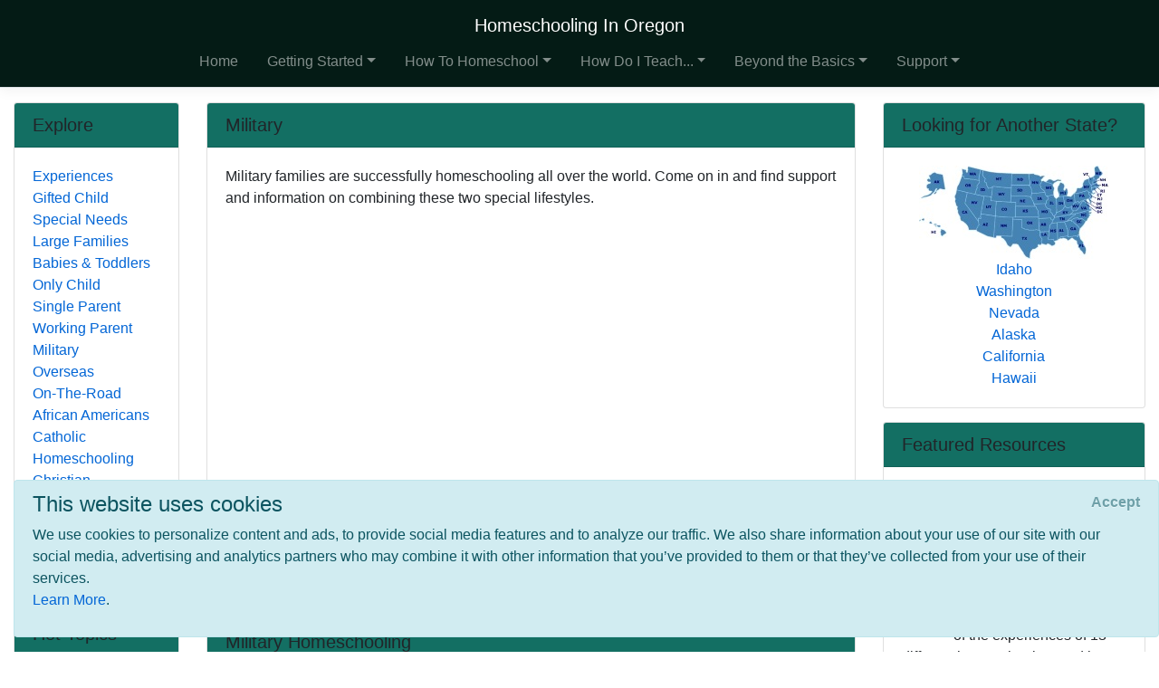

--- FILE ---
content_type: text/html; charset=utf-8
request_url: https://www.homeschoolinginoregon.com/beyond-basics/real-life/military
body_size: 8614
content:
<!DOCTYPE html>
<html lang="en">
<head>
        <!-- AdSense Auto Ads - Google -->
        <script data-ad-client="ca-pub-2646778910530499" async src="https://pagead2.googlesyndication.com/pagead/js/adsbygoogle.js"></script>
        <!-- Global site tag (gtag.js) - Google Analytics -->
        <script async src="https://www.googletagmanager.com/gtag/js?id=UA-128646239-1"></script>
        <script>
            window.dataLayer = window.dataLayer || [];
            function gtag() { dataLayer.push(arguments); }
            gtag('js', new Date());

            gtag('config', 'UA-128646239-1');
        </script>

    <meta http-equiv="Content-Type" content="text/html; charset=utf-8" />
    <meta charset="utf-8" />
    <meta name="viewport" content="width=device-width, initial-scale=1.0" />
    <title>Military - Homeschooling In Oregon</title>
    <meta id="Description" content="Military families are successfully homeschooling all over the world. Come on in and find support and information on combining these two special lifestyles. " />

    <link rel="stylesheet" href="/lib/twitter-bootstrap/css/bootstrap.css" />
    <link rel="stylesheet" href="/lib/bootstrap-datepicker/css/bootstrap-datepicker.css" />
    <link rel="stylesheet" href="/lib/datatables/css/dataTables.bootstrap4.css" />
    <link rel="stylesheet" href="/lib/select2/css/select2.css" />
    <link rel="stylesheet" href="/lib/font-awesome/css/all.css" />
    <link rel="stylesheet" href="/lib/jquery-confirm/jquery-confirm.min.css" />
    <link rel="stylesheet" href="/css/select2-bootstrap4.css" />
    <link rel="stylesheet" href="/datatables-buttons/css/buttons.dataTables.css" />
    <link rel="stylesheet" href="/datatables-buttons/css/buttons.bootstrap4.css" />
    <link rel="stylesheet" href="/lib/summernote/summernote-bs4.css" />

    <link rel="stylesheet" href="/css/site.css" />
    <link rel="stylesheet" href="/css/quotes.css" />

    <script src="/lib/jquery/jquery.js"></script>

    <style>
        /* TODO: need better implementation for color setting */
header nav.bg-dark { background-color: #041B15 !important; } .card-header { background-color: #136F63 !important; }     </style>
</head>
<body>
    <header>
        <nav class="navbar navbar-expand-lg navbar-toggleable-sm navbar-dark bg-dark border-bottom box-shadow mb-3 flex-column">
            <div class="w-100 d-flex">
                <a class="navbar-brand text-nowrap mx-lg-auto" href="/">Homeschooling In Oregon</a>
                <button class="navbar-toggler align-self-center ml-auto" type="button" data-toggle="collapse" data-target=".navbar-collapse" aria-controls="navbarSupportedContent"
                        aria-expanded="false" aria-label="Toggle navigation">
                    <span class="navbar-toggler-icon"></span>
                </button>
            </div>
            <div class="navbar-collapse collapse">
                
<ul class="navbar-nav ml-auto nav-fill">
            <li class="nav-item px-0 px-lg-2">
                <a class="nav-link" href="/">Home</a>
            </li>
            <li class="nav-item px-0 px-lg-2 dropdown">
                <a class="nav-link dropdown-toggle" href="#" id="cd410758-4e6b-4c1d-8b24-e6f12af9e764Dropdown" role="button" data-toggle="dropdown" aria-haspopup="true" aria-expanded="false">Getting Started</a>
                <div class="dropdown-menu dropdown-menu-right" aria-labelledby="cd410758-4e6b-4c1d-8b24-e6f12af9e764Dropdown">
                    <a class="dropdown-item" href="/getting-started">Getting Started</a>
                    <div class="dropdown-divider"></div>
                        <a class="dropdown-item" href="/getting-started/why-homeschool">Why Homeschool?</a>
                        <a class="dropdown-item" href="/getting-started/how-to-begin">How to Begin</a>
                        <a class="dropdown-item" href="/getting-started/legal">Legal/Homeschool Laws</a>
                        <a class="dropdown-item" href="/getting-started/history">History of Homeschooling</a>
                </div>
            </li>
            <li class="nav-item px-0 px-lg-2 dropdown">
                <a class="nav-link dropdown-toggle" href="#" id="d6487de6-2978-4300-b1b8-4a8159beef61Dropdown" role="button" data-toggle="dropdown" aria-haspopup="true" aria-expanded="false">How To Homeschool</a>
                <div class="dropdown-menu dropdown-menu-right" aria-labelledby="d6487de6-2978-4300-b1b8-4a8159beef61Dropdown">
                    <a class="dropdown-item" href="/howto">How To Homeschool</a>
                    <div class="dropdown-divider"></div>
                        <a class="dropdown-item" href="/howto/methods">Methods</a>
                        <a class="dropdown-item" href="/howto/curriculum">Homeschool Curriculum</a>
                        <a class="dropdown-item" href="/howto/teachingaids">Teaching Aids</a>
                        <a class="dropdown-item" href="/howto/testing">Testing</a>
                        <a class="dropdown-item" href="/howto/online-resources">Online Resources</a>
                </div>
            </li>
            <li class="nav-item px-0 px-lg-2 dropdown">
                <a class="nav-link dropdown-toggle" href="#" id="a846d107-35b8-46d8-822c-f380496e6a42Dropdown" role="button" data-toggle="dropdown" aria-haspopup="true" aria-expanded="false">How Do I Teach...</a>
                <div class="dropdown-menu dropdown-menu-right" aria-labelledby="a846d107-35b8-46d8-822c-f380496e6a42Dropdown">
                    <a class="dropdown-item" href="/subjects">How Do I Teach...</a>
                    <div class="dropdown-divider"></div>
                        <a class="dropdown-item" href="/subjects/drivers-ed">Drivers Education</a>
                        <a class="dropdown-item" href="/subjects/preschool">Early Learning &amp; Preschool</a>
                        <a class="dropdown-item" href="/subjects/reading">Reading/Literature</a>
                        <a class="dropdown-item" href="/subjects/writing">Writing</a>
                        <a class="dropdown-item" href="/subjects/science">Science</a>
                        <a class="dropdown-item" href="/subjects/math">Math</a>
                        <a class="dropdown-item" href="/subjects/history">History</a>
                        <a class="dropdown-item" href="/subjects/geography">Geography</a>
                        <a class="dropdown-item" href="/subjects/art">Art</a>
                        <a class="dropdown-item" href="/subjects/music">Music</a>
                        <a class="dropdown-item" href="/subjects/performingarts">Performing Arts</a>
                        <a class="dropdown-item" href="/subjects/health">Health &amp; Fitness</a>
                        <a class="dropdown-item" href="/subjects/civics">Civics/Government</a>
                        <a class="dropdown-item" href="/subjects/economics">Economics/Finance</a>
                        <a class="dropdown-item" href="/subjects/languages">Foreign Languages</a>
                        <a class="dropdown-item" href="/subjects/religion">Faith/Religion</a>
                        <a class="dropdown-item" href="/subjects/logic-and-rhetoric">Logic, Rhetoric, and Thinking Skills</a>
                        <a class="dropdown-item" href="/subjects/entrepreneur">Entrepreneurship</a>
                        <a class="dropdown-item" href="/subjects/computer">Computer Skills</a>
                        <a class="dropdown-item" href="/subjects/study-skills">Study Skills</a>
                        <a class="dropdown-item" href="/subjects/lesson-plans">Lesson Plans</a>
                </div>
            </li>
            <li class="nav-item px-0 px-lg-2 dropdown">
                <a class="nav-link dropdown-toggle" href="#" id="70230076-3302-4f09-95eb-4002ee03ecdeDropdown" role="button" data-toggle="dropdown" aria-haspopup="true" aria-expanded="false">Beyond the Basics</a>
                <div class="dropdown-menu dropdown-menu-right" aria-labelledby="70230076-3302-4f09-95eb-4002ee03ecdeDropdown">
                    <a class="dropdown-item" href="/beyond-basics">Beyond the Basics</a>
                    <div class="dropdown-divider"></div>
                        <a class="dropdown-item" href="/beyond-basics/real-life">Real Life HSing</a>
                        <a class="dropdown-item" href="/beyond-basics/making-it-fun">Making It Fun</a>
                        <a class="dropdown-item" href="/beyond-basics/practical">Practical HSing</a>
                        <a class="dropdown-item" href="/beyond-basics/high-school">High School</a>
                        <a class="dropdown-item" href="/beyond-basics/college">Colleges &amp; Careers</a>
                </div>
            </li>
            <li class="nav-item px-0 px-lg-2 dropdown">
                <a class="nav-link dropdown-toggle" href="#" id="d1b2c15d-80af-4920-b68d-c3718e560b6fDropdown" role="button" data-toggle="dropdown" aria-haspopup="true" aria-expanded="false">Support</a>
                <div class="dropdown-menu dropdown-menu-right" aria-labelledby="d1b2c15d-80af-4920-b68d-c3718e560b6fDropdown">
                    <a class="dropdown-item" href="/support">Support</a>
                    <div class="dropdown-divider"></div>
                        <a class="dropdown-item" href="/support/support-groups">Support Groups</a>
                        <a class="dropdown-item" href="/support/humor">Humor</a>
                        <a class="dropdown-item" href="/support/events">Events</a>
                        <a class="dropdown-item" href="/support/resources">Local &amp; State Resources</a>
                        <a class="dropdown-item" href="/support/publications">Publications</a>
                </div>
            </li>
</ul>


            </div>
        </nav>
    </header>
    <div class="container-fluid">
        

    <div id="cookieConsent" class="alert alert-info alert-dismissible fade show" role="alert">
        <h4>This website uses cookies</h4>
        <p>
            We use cookies to personalize content and ads, to provide social media features and to analyze our traffic.
            We also share information about your use of our site with our social media, advertising and analytics
            partners who may combine it with other information that you’ve provided to them or that they’ve
            collected from your use of their services.<br />
            <a href="/privacy">Learn More</a>.
        </p>
        <button type="button" class="accept-policy close" data-dismiss="alert" aria-label="Close" data-cookie-string=".AspNet.Consent=yes; expires=Mon, 25 Jan 2027 07:04:29 GMT; path=/; secure; samesite=none">
            <span aria-hidden="true">Accept</span>
        </button>
    </div>
    <script>
        (function () {
            var button = document.querySelector("#cookieConsent button[data-cookie-string]");
            button.addEventListener("click", function (event) {
                document.cookie = button.dataset.cookieString;
            }, false);
        })();
    </script>

        <main role="main" class="pb-3">
            
<div class="row">
    <!-- main content / top on mobile -->
    <div class="col-md-8 col-lg-9 col-xl-7 order-md-4">
        
<div class="card">
    <h5 class="card-header">Military</h5>
    <div class="card-body">
        <div>
            Military families are successfully homeschooling all over the world. Come on in and find support and information on combining these two special lifestyles. 
        </div>

        <div class="mt-2 mb-1">
            <script async src="https://pagead2.googlesyndication.com/pagead/js/adsbygoogle.js"></script>
            <!-- HSA PageDescription Block -->
            <ins class="adsbygoogle"
                 style="display:block"
                 data-ad-client="ca-pub-2646778910530499"
                 data-ad-slot="4448721835"
                 data-ad-format="auto"
                 data-full-width-responsive="true"></ins>
            <script>
                (adsbygoogle = window.adsbygoogle || []).push({});
            </script>
        </div>

        <!-- Menu Card -->
<div class="pl-2 pt-2">
        <div class="card border-0">
            <div class="card-body p-0 clearfix">
                <a class="nav-link p-0 font-weight-bold" href="#Military-Homeschooling">
                    Military Homeschooling
                </a>
                
            </div>
        </div>
        <div class="card border-0">
            <div class="card-body p-0 clearfix">
                <a class="nav-link p-0 font-weight-bold" href="#Resources-for-Military-Homeschooling-Families">
                    Resources for Military Homeschooling Families
                </a>
                
            </div>
        </div>
        <div class="card border-0">
            <div class="card-body p-0 clearfix">
                <a class="nav-link p-0 font-weight-bold" href="#Support-for-Military-Homeschoolers">
                    Support for Military Homeschoolers
                </a>
                
            </div>
        </div>
</div>
        
    </div>
</div>
        
    <div class="card">
        <a name="Military-Homeschooling"></a>
        <h5 class="card-header">Military Homeschooling</h5>
        <div class="card-body">
                <div class="card border-0 mb-3">
                    <div class="card-body p-0 clearfix">
                        
                        <a target="_blank" href="http://www.hslda.org/docs/nche/000000/00000032.asp">
                            <h6 class="card-title m-0">Military Home Schooling Overseas</h6>
                        </a>
                        <div class="card-text">
                            
                            <div>An HSLDA Special Report on military homeschooling in an overseas environment. As home schooling becomes more popular across America, more and more military and Department of Defense (DoD) civilian families are turning to this educational alternative. This article details some of the advantages and challenges of homeschooling while away from home. </div>
                        </div>
                    </div>
                </div>
                <div class="card border-0 mb-3">
                    <div class="card-body p-0 clearfix">
                        
                        <a target="_blank" href="http://www.hslda.org/courtreport/v18n2/v18n201.asp">
                            <h6 class="card-title m-0">Called to Serve: Home Schooling Families in the Military</h6>
                        </a>
                        <div class="card-text">
                            
                            <div>A special report from the Home School Court Report. Features information and articles on homeschooling in the military, how home school graduates can enter the military, and more. </div>
                        </div>
                    </div>
                </div>
                <div class="card border-0 mb-3">
                    <div class="card-body p-0 clearfix">
                        
                        <a target="_blank" href="https://www.hslda.org/docs/news/hslda/200212/DoDEAMemo20021106.pdf">
                            <h6 class="card-title m-0">Department of Defense Education Activity Home Schooling Policy Memorandum</h6>
                        </a>
                        <div class="card-text">
                            
                            <div>It is the policy of the DoDEA to neither encourage nor discourage DoD sponsors from home schooling their minor dependents. DoDEA recognizes that home schooling is a sponsor's right and can be a legitimate alternative form of education for the sponsor's dependents. Contains the entire text of the memo, dated November 6, 2002. </div>
                        </div>
                    </div>
                </div>
                <div class="card border-0 mb-3">
                    <div class="card-body p-0 clearfix">
                        
                        <a target="_blank" href="http://www.educatingourkids.org/Advice_Small_Cooperative_Overseas.htm">
                            <h6 class="card-title m-0">Starting a Homeschool Co-Operative Overseas</h6>
                        </a>
                        <div class="card-text">
                            
                            <div>Includes tips and ideas for starting a formal co-operative learning environment for the special situation of overseas living. </div>
                        </div>
                    </div>
                </div>
        </div>
    </div>
    <div class="card">
        <a name="Resources-for-Military-Homeschooling-Families"></a>
        <h5 class="card-header">Resources for Military Homeschooling Families</h5>
        <div class="card-body">
                <div class="card border-0 mb-3">
                    <div class="card-body p-0 clearfix">
                        
                        <a target="_blank" href="http://home.kc.rr.com/milhmschlhq/index.html">
                            <h6 class="card-title m-0">The Military Homeschooler</h6>
                        </a>
                        <div class="card-text">
                            
                            <div>Serving American military homeschoolers around the world. This is a fantastic resource for military families who chose to homeschool. Includes information on overseas homeschooling, family support organizations, military homeschool support, and more. </div>
                        </div>
                    </div>
                </div>
                <div class="card border-0 mb-3">
                    <div class="card-body p-0 clearfix">
                        
                        <a target="_blank" href="http://www.odedodea.edu/index.htm">
                            <h6 class="card-title m-0">Department of Defense Education Activity (DoDEA)</h6>
                        </a>
                        <div class="card-text">
                            
                            <div>The Department of Defense Education Activity (DoDEA) is a civilian agency of the U.S. Department of Defense. DoDEA's schools serve the children of military service members and Department of Defense civilian employees throughout the world. </div>
                        </div>
                    </div>
                </div>
        </div>
    </div>
    <div class="card">
        <a name="Support-for-Military-Homeschoolers"></a>
        <h5 class="card-header">Support for Military Homeschoolers</h5>
        <div class="card-body">
                <div class="card border-0 mb-3">
                    <div class="card-body p-0 clearfix">
                        
                        <a target="_blank" href="http://www.vegsource.com/homeschool/military/">
                            <h6 class="card-title m-0">Military Homeschoolers Forum at vegsource.com</h6>
                        </a>
                        <div class="card-text">
                            
                            <div>Connect with other military homeschooling families at this vegsource.com message board. </div>
                        </div>
                    </div>
                </div>
        </div>
    </div>

    </div>

    <!-- right column / second on mobile -->
    <div class="col-xl-3 order-md-12">
        
<div class="card">
    <h5 class="card-header">Looking for Another State?</h5>
    <div class="card-body">
        <div class="row">
            <div class="col-6 col-xl-12 text-center">
                <a href="https://www.homeschoolinginamerica.com"><img src="/images/US_Map_Small.jpg" class="mw-100" /></a>
            </div>
            <div class="col-6 col-xl-12 text-center">
                <nav class="nav flex-column text-center">
                        <a href="http://www.HomeschoolingInIdaho.com/beyond-basics/real-life/military" class="nav-link p-0">Idaho</a>
                        <a href="http://www.HomeschoolingInWashington.com/beyond-basics/real-life/military" class="nav-link p-0">Washington</a>
                        <a href="http://www.HomeschoolingInNevada.com/beyond-basics/real-life/military" class="nav-link p-0">Nevada</a>
                        <a href="http://www.HomeschoolingInAlaska.com/beyond-basics/real-life/military" class="nav-link p-0">Alaska</a>
                        <a href="http://www.HomeschoolingInCalifornia.com/beyond-basics/real-life/military" class="nav-link p-0">California</a>
                        <a href="http://www.HomeschoolingInHawaii.com/beyond-basics/real-life/military" class="nav-link p-0">Hawaii</a>
                </nav>
            </div>
        </div>
    </div>
</div>
        
<div class="card">
    <h5 class="card-header">Featured Resources</h5>
    <div class="card-body">
        <div class="affiliate-disclaimer">
    <p>
        As an Amazon Associate, we earn from qualifying purchases. We get commissions for purchases made through links on this site.
    </p>
</div>
            <div class="card border-0 mb-3">
                <div class="card-body p-0 clearfix">
                    <div class="float-left mr-2">
                        <a target="_blank" href="http://www.amazon.com/exec/obidos/ASIN/0983180008/ref=nosim/onionskinpres-20">
                            <img src="https://m.media-amazon.com/images/I/41eWLK4WKUL._SL75_.jpg" alt="product image" onerror="this.style.display='none'" />
                        </a>
                    </div>
                    <a target="_blank" href="http://www.amazon.com/exec/obidos/ASIN/0983180008/ref=nosim/onionskinpres-20">
                        <h6 class="card-title m-0">A Little Way of Homeschooling</h6>
                    </a>
                    <div class="card-text">This book is a compilation of the experiences of 13 different homeschoolers and how they incorporated an unschooling style of teaching in their homes. This book addresses the question of whether a Catholic can happily and successfully unschool. This home education approach is presented as a sensible way to access the mystery of learning, in which it operates not as an ideology in competition with the Catholic faith, but rather a flexible and individual homeschooling path.&nbsp;</div>
                </div>
            </div>
            <div class="card border-0 mb-3">
                <div class="card-body p-0 clearfix">
                    <div class="float-left mr-2">
                        <a target="_blank" href="http://www.amazon.com/exec/obidos/ASIN/0910707480/ref=nosim/onionskinpres-20">
                            <img src="https://m.media-amazon.com/images/I/51EZ1GSPZAL._SL75_.jpg" alt="product image" onerror="this.style.display='none'" />
                        </a>
                    </div>
                    <a target="_blank" href="http://www.amazon.com/exec/obidos/ASIN/0910707480/ref=nosim/onionskinpres-20">
                        <h6 class="card-title m-0">Creative Home Schooling: A Resource Guide for Smart Families</h6>
                    </a>
                    <div class="card-text">For a comprehensive guide to home-based education, that does not promote any particular curriculum or religious view, this is one book parents should buy!  Parents will appreciate practical advice on getting started, adjusting to new roles, designing curriculum that is both child-centered and fun, and planning for social and emotional growth. Parents will turn to their favorite chapters again and again.  Features interviews and tips from many homeschool parents as well as long lists of resources...</div>
                </div>
            </div>
            <div class="card border-0 mb-3">
                <div class="card-body p-0 clearfix">
                    <div class="float-left mr-2">
                        <a target="_blank" href="http://www.amazon.com/exec/obidos/ASIN/B01908H0S2/ref=nosim/onionskinpres-20">
                            <img src="https://ecx.images-amazon.com/images/I/512q8lbkntL._SL75_.jpg" alt="product image" onerror="this.style.display='none'" />
                        </a>
                    </div>
                    <a target="_blank" href="http://www.amazon.com/exec/obidos/ASIN/B01908H0S2/ref=nosim/onionskinpres-20">
                        <h6 class="card-title m-0">Pass Your California DMV Test Guaranteed! 50 Real Test Questions! California DMV Handbook</h6>
                    </a>
                    <div class="card-text">This book contains the 50 most common questions and answers to the California DMV Written Test. Written by a former DMV classroom instructor and test creator, this straight forward book tells you the most likely questions and answers that will appear on you exam. Typically, at least 70-80% of the questions you encounter will come from these high frequency questions. Pass your test today!</div>
                </div>
            </div>
            <div class="card border-0 mb-3">
                <div class="card-body p-0 clearfix">
                    
                    <a target="_blank" href="http://www.areasonfor.com/HomeSchool/Products/Spelling/Default.aspx">
                        <h6 class="card-title m-0">A Reason For&#xAE; Spelling</h6>
                    </a>
                    <div class="card-text">A Reason For® Spelling combines the latest research on how children learn to spell with all the strengths of traditional programs. It teaches highfrequency base words, plus hundreds of other word forms. Values-based stories set the theme each week and help make spelling fun. You'll find product information about A Reason For® Spelling here.
</div>
                </div>
            </div>
            <div class="card border-0 mb-3">
                <div class="card-body p-0 clearfix">
                    
                    <a target="_blank" href="http://www.amazon.com/exec/obidos/redirect?link_code=ur2&amp;camp=1789&amp;tag=newsletter2-20&amp;creative=9325&amp;path=external-search%3Fsearch-type=ss%26keyword=bob%20books%26index=blended">
                        <h6 class="card-title m-0">Bob Books</h6>
                    </a>
                    <div class="card-text">Bob Books are organized into sets that progress in level as your child learns. They have cute stories and darling illustrations. These books are perfect for children ages 4 to 8. 

Bob Books First! Level A, Set 1
Bob Books First! Level A, Set 2
Bob Books First! Level B, Set 2
Bob Books First! Level C, Set 1
</div>
                </div>
            </div>
    </div>
</div>
    </div>

    <!-- left column / bottom on mobile -->
    <div class="col-md-4 col-lg-3 col-xl-2 order-md-1">
        
<div class="card">
    <h5 class="card-header">Explore</h5>
    <div class="card-body">
        <nav class="nav flex-column">
                <a href="/beyond-basics/real-life/experiences" class="nav-link p-0">Experiences</a>
                <a href="/beyond-basics/real-life/gifted" class="nav-link p-0">Gifted Child</a>
                <a href="/beyond-basics/real-life/special-needs" class="nav-link p-0">Special Needs</a>
                <a href="/beyond-basics/real-life/large-families" class="nav-link p-0">Large Families</a>
                <a href="/beyond-basics/real-life/babies" class="nav-link p-0">Babies &amp; Toddlers</a>
                <a href="/beyond-basics/real-life/only" class="nav-link p-0">Only Child</a>
                <a href="/beyond-basics/real-life/single-parent" class="nav-link p-0">Single Parent</a>
                <a href="/beyond-basics/real-life/working-parent" class="nav-link p-0">Working Parent</a>
                <a href="/beyond-basics/real-life/military" class="nav-link p-0">Military</a>
                <a href="/beyond-basics/real-life/overseas" class="nav-link p-0">Overseas</a>
                <a href="/beyond-basics/real-life/on-the-road" class="nav-link p-0">On-The-Road</a>
                <a href="/beyond-basics/real-life/african-american" class="nav-link p-0">African Americans</a>
                <a href="/beyond-basics/real-life/catholic" class="nav-link p-0">Catholic Homeschooling</a>
                <a href="/beyond-basics/real-life/christian" class="nav-link p-0">Christian Homeschooling</a>
                <a href="/beyond-basics/real-life/jewish" class="nav-link p-0">Jewish Homeschooling</a>
                <a href="/beyond-basics/real-life/summer" class="nav-link p-0">Summertime</a>
        </nav>
    </div>
</div>
        
<div class="card">
    <h5 class="card-header">Hot Topics</h5>
    <div class="card-body">
        <nav class="nav flex-column">
                <a href="/howto/methods/waldorf" class="nav-link p-0">Waldorf</a>
                <a href="/getting-started/legal/issues" class="nav-link p-0">Legal Issues</a>
                <a href="/subjects/science/earth-sciences/paleontology" class="nav-link p-0">Paleontology</a>
                <a href="/subjects/writing/composition" class="nav-link p-0">Composition</a>
                <a href="/beyond-basics/practical/money-savers" class="nav-link p-0">Money Savers</a>
                <a href="/subjects/languages/translators" class="nav-link p-0">Translators</a>
                <a href="/getting-started/legal/attorneys" class="nav-link p-0">Attorneys</a>
                <a href="/howto/teachingaids/games" class="nav-link p-0">Educational Games</a>
                <a href="/subjects/science/earth-sciences/meteorology" class="nav-link p-0">Meteorology</a>
                <a href="/subjects/science/biology/agriculture" class="nav-link p-0">Agriculture</a>
        </nav>
    </div>
</div>
    </div>
</div>
        </main>
    </div>

    <footer class="border-top footer text-muted">
        <div class="container">
            &copy; 2026 - HomeschoolingInAmerica.com - <a href="/privacy">Privacy</a>
        </div>
    </footer>

    <script src="/lib/jquery-validate/jquery.validate.js"></script>
    <script src="/lib/jquery-validation-unobtrusive/jquery.validate.unobtrusive.js"></script>
    <script src="/lib/twitter-bootstrap/js/bootstrap.bundle.js"></script>
    <script src="/lib/bootstrap-datepicker/js/bootstrap-datepicker.js"></script>
    <script src="/lib/moment.js/moment.js"></script>
    <script src="/lib/datatables/js/jquery.dataTables.js"></script>
    <script src="/lib/datatables/js/dataTables.bootstrap4.js"></script>
    <script src="/lib/select2/js/select2.full.js"></script>
    <script src="/lib/jquery-confirm/jquery-confirm.min.js"></script>
    <script src="/datatables-buttons/js/dataTables.buttons.js"></script>
    <script src="/datatables-buttons/js/buttons.bootstrap4.js"></script>
    <script src="/js/datetime-moment.js"></script>
    <script src="/lib/summernote/summernote-bs4.js"></script>

    
    
        <script src="/js/bundle.min.js?v=47DEQpj8HBSa-_TImW-5JCeuQeRkm5NMpJWZG3hSuFU"></script>
    

    
</body>
</html>

--- FILE ---
content_type: text/html; charset=utf-8
request_url: https://www.google.com/recaptcha/api2/aframe
body_size: 268
content:
<!DOCTYPE HTML><html><head><meta http-equiv="content-type" content="text/html; charset=UTF-8"></head><body><script nonce="Xf5jpMJD2LdDwGgHsgQ7Hw">/** Anti-fraud and anti-abuse applications only. See google.com/recaptcha */ try{var clients={'sodar':'https://pagead2.googlesyndication.com/pagead/sodar?'};window.addEventListener("message",function(a){try{if(a.source===window.parent){var b=JSON.parse(a.data);var c=clients[b['id']];if(c){var d=document.createElement('img');d.src=c+b['params']+'&rc='+(localStorage.getItem("rc::a")?sessionStorage.getItem("rc::b"):"");window.document.body.appendChild(d);sessionStorage.setItem("rc::e",parseInt(sessionStorage.getItem("rc::e")||0)+1);localStorage.setItem("rc::h",'1769324670830');}}}catch(b){}});window.parent.postMessage("_grecaptcha_ready", "*");}catch(b){}</script></body></html>